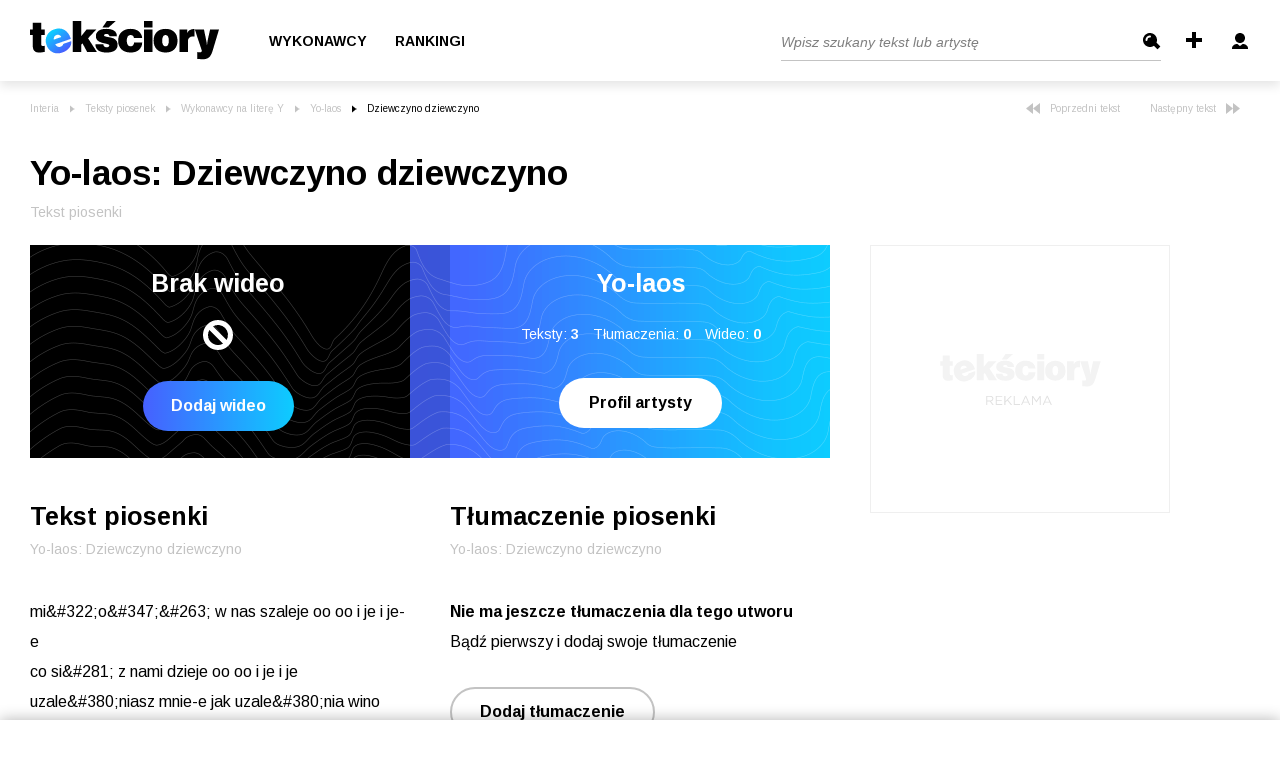

--- FILE ---
content_type: image/svg+xml
request_url: https://teksciory.interia.pl/i/icon-search.svg
body_size: 181
content:
<svg id="Layer_1" data-name="Layer 1" xmlns="http://www.w3.org/2000/svg" viewBox="0 0 20 20">
  <path d="M15.586,18.414,11.95,14.778a7.007,7.007,0,1,1,2.528-3.129l3.936,3.937ZM5.5,9A2.5,2.5,0,0,1,8,6.5a1,1,0,0,0,0-2A4.505,4.505,0,0,0,3.5,9a1,1,0,0,0,2,0Z"/>
</svg>


--- FILE ---
content_type: text/javascript
request_url: https://js.iplsc.com/inpl.dsa/latest/inpl.dsa.start.js
body_size: 217
content:
!function(){"use strict";var n,o,e=0;window.inpl=window.inpl||{},window.inpl.dsa={open:function(n){var o,e=null!==(o=n.version)&&void 0!==o?o:"latest";n.version&&delete n.version;var i="".concat("//js.iplsc.com/inpl.dsa/").concat(e,"/"),c=document.createElement("link");c.rel="stylesheet",c.href="".concat(i,"inpl.dsa.css");var t=document.createElement("script");t.src="".concat(i,"inpl.dsa.js"),t.crossOrigin="anonymous",t.onload=function(){window.inpl.dsa.open(n)},window.document.body.appendChild(c),window.document.body.appendChild(t)},version:"1.0.15"},n=document.location.hash,(o=new URLSearchParams(n.split("?")[1]).get("dsa"))&&function n(o){var i=document.querySelector('[data-dsa-id="'.concat(o,'"]'));i?i.click():e<=20&&(e+=1,setTimeout((function(){n(o)}),500))}(o)}();

--- FILE ---
content_type: image/svg+xml
request_url: https://teksciory.interia.pl/i/logo_b.svg
body_size: 5126
content:
<?xml version="1.0" encoding="utf-8"?>
<!-- Generator: Adobe Illustrator 25.0.1, SVG Export Plug-In . SVG Version: 6.00 Build 0)  -->
<svg version="1.1" id="Layer_1" xmlns="http://www.w3.org/2000/svg" xmlns:xlink="http://www.w3.org/1999/xlink" x="0px" y="0px"
	 viewBox="0 0 189 39" style="enable-background:new 0 0 189 39;" xml:space="preserve">
<style type="text/css">
	.st0{fill:url(#SVGID_1_);}
</style>
<g>
	
		<linearGradient id="SVGID_1_" gradientUnits="userSpaceOnUse" x1="20.9774" y1="28.3262" x2="35.9094" y2="11.3222" gradientTransform="matrix(1 0 0 -1 0 40)">
		<stop  offset="0" style="stop-color:#0DCCFF"/>
		<stop  offset="1" style="stop-color:#4660FF"/>
	</linearGradient>
	<path class="st0" d="M33.192,22.942c-0.052,0.606-0.304,1.177-0.716,1.625c-0.474,0.505-1.07,0.88-1.73,1.089
		c-1.021,0.396-2.155,0.384-3.168-0.033c-1.042-0.478-1.885-1.306-2.38-2.34l15.687-5.451l-0.177-0.51
		c-1.427-4.108-3.599-6.954-6.515-8.539s-6.226-1.734-9.931-0.447c-3.177,0.968-5.828,3.18-7.348,6.133
		c-1.45,2.937-1.599,6.348-0.409,9.4c0.945,3.233,3.191,5.929,6.2,7.442c2.884,1.371,6.153,1.421,9.807,0.151
		c2.667-0.83,5.029-2.431,6.789-4.6c1.531-1.888,2.245-4.309,1.984-6.726L33.192,22.942z M24.283,15.711
		c0.444-0.798,1.174-1.396,2.044-1.674c0.924-0.366,1.949-0.384,2.885-0.05c0.925,0.39,1.681,1.096,2.133,1.992l-7.56,2.627
		C23.648,17.613,23.822,16.601,24.283,15.711z"/>
	<path d="M171.519,28.641c0.057,0.177,0.102,0.357,0.134,0.54c0.038,0.198,0.058,0.399,0.058,0.6c0.046,0.439-0.1,0.877-0.4,1.2
		c-0.405,0.272-0.892,0.395-1.378,0.347c-0.3,0-0.652-0.019-1.07-0.058s-0.915-0.1-1.493-0.192v6.842l3.912,0.27l0.868,0.058
		c0.205,0.012,0.385,0.019,0.539,0.019c2.788,0,4.915-0.649,6.38-1.947c1.465-1.298,2.705-3.662,3.72-7.093L189,8.5h-8.924
		l-2.293,10.331c-0.142,0.655-0.271,1.372-0.386,2.149c-0.115,0.777-0.225,1.706-0.328,2.785h-0.192
		c-0.105-1.421-0.318-2.832-0.636-4.221c-0.065-0.321-0.116-0.572-0.155-0.752L173.966,8.5h-9.116L171.519,28.641z"/>
	<path d="M157.9,30.877v-10.35c-0.087-1.368,0.382-2.712,1.3-3.73c0.99-0.927,2.318-1.404,3.671-1.32c0.309,0,0.6,0.013,0.887,0.039
		s0.565,0.064,0.848,0.115v-7.69c-1.686-0.04-3.355,0.351-4.847,1.137c-1.209,0.693-2.104,1.825-2.5,3.161V8.5h-7.845v22.377H157.9z
		"/>
	<path d="M133.046,23.89c-0.637-1.301-0.926-2.746-0.838-4.192c-0.086-1.449,0.202-2.895,0.838-4.2
		c0.486-0.909,1.447-1.462,2.477-1.426c1.038-0.033,2.006,0.523,2.5,1.436c0.647,1.298,0.943,2.744,0.857,4.192
		c0.087,1.445-0.209,2.888-0.857,4.182c-0.497,0.909-1.464,1.461-2.5,1.427C134.495,25.345,133.535,24.795,133.046,23.89z
		 M144.321,28.362c2.127-2.101,3.191-4.989,3.19-8.664c0-3.662-1.063-6.55-3.19-8.664c-2.127-2.114-5.047-3.171-8.76-3.17
		c-3.713,0-6.636,1.057-8.769,3.17c-2.133,2.113-3.2,5.001-3.2,8.664c0,3.675,1.067,6.563,3.2,8.664
		c2.133,2.101,5.056,3.151,8.769,3.151C139.275,31.513,142.195,30.463,144.321,28.362z"/>
	<path d="M122.5,6.4V0h-8.4v6.4H122.5z M122.5,30.878V8.5h-8.4v22.377L122.5,30.878z"/>
	<path d="M104.073,21.568c0.003,1.022-0.355,2.011-1.012,2.794c-0.666,0.657-1.581,1.001-2.515,0.945
		c-1.126,0.046-2.191-0.508-2.8-1.456c-0.732-1.271-1.074-2.728-0.983-4.192c-0.096-1.458,0.246-2.911,0.983-4.172
		c0.664-0.95,1.773-1.486,2.93-1.417c1.635-0.138,3.071,1.076,3.209,2.711c0.007,0.079,0.01,0.159,0.01,0.238h8.307
		c-0.204-2.665-1.506-5.126-3.595-6.794c-2.036-1.574-4.789-2.361-8.259-2.361c-1.726-0.02-3.441,0.278-5.059,0.877
		c-1.517,0.573-2.899,1.456-4.057,2.592c-1.031,1.006-1.822,2.231-2.313,3.585c-0.525,1.584-0.772,3.247-0.732,4.915
		c-0.172,3.199,1.037,6.319,3.32,8.567c2.21,2.075,5.268,3.113,9.174,3.113c3.482,0,6.219-0.858,8.211-2.573
		c2.075-1.894,3.275-4.562,3.315-7.372H104.073z"/>
	<path d="M68.323,29.46c1.876,1.369,4.69,2.053,8.442,2.053c3.467,0,6.136-0.662,8.009-1.985c1.84-1.269,2.898-3.395,2.8-5.628
		c0.056-1.326-0.251-2.642-0.887-3.807c-0.747-1.124-1.778-2.032-2.987-2.631c-1.556-0.616-3.18-1.043-4.838-1.272
		c-1.028-0.193-1.831-0.347-2.409-0.462c-0.638-0.101-1.257-0.303-1.831-0.6c-0.331-0.149-0.553-0.467-0.578-0.829
		c0.018-0.415,0.273-0.782,0.655-0.944c0.544-0.268,1.148-0.394,1.754-0.366c0.733-0.049,1.462,0.137,2.082,0.53
		c0.504,0.406,0.818,1.003,0.867,1.648h7.5c0.075-2.169-0.969-4.225-2.765-5.445c-1.806-1.24-4.437-1.86-7.893-1.86
		c-3.303,0-5.857,0.642-7.661,1.927c-1.78,1.232-2.803,3.292-2.708,5.455c-0.07,1.708,0.66,3.35,1.975,4.442
		c1.317,1.099,3.524,1.989,6.621,2.67c0.27,0.051,0.648,0.128,1.137,0.231c2.454,0.489,3.681,1.118,3.681,1.889
		c-0.002,0.531-0.289,1.021-0.751,1.282c-0.594,0.351-1.277,0.522-1.966,0.491c-0.842,0.062-1.677-0.2-2.333-0.732
		c-0.578-0.609-0.902-1.415-0.905-2.255h-7.863C65.33,25.674,66.4,27.998,68.323,29.46z"/>
	<path d="M51.192,30.877v-7.112l1.349-1.365l4.568,8.481h9.714l-8.769-13.592l8.21-8.789H56.55l-5.358,6.707V0h-8.4v30.877H51.192z"
		/>
	<path d="M14.648,13.974V8.5h-3.431V1.754H2.756V8.5H0v5.474h2.756v10.542c0,2.442,0.52,4.225,1.561,5.349
		c1.041,1.124,2.692,1.686,4.954,1.686c0.722-0.011,1.443-0.066,2.158-0.163c0.874-0.11,1.947-0.28,3.219-0.511v-6.033
		c-0.321,0.039-0.6,0.068-0.838,0.087s-0.46,0.029-0.665,0.029c-0.526,0.05-1.054-0.083-1.494-0.376
		c-0.32-0.331-0.479-0.785-0.434-1.243v-9.367H14.648z"/>
	<path d="M72.48,6.4L76.877,0h8.892l-7.121,6.4H72.48z"/>
</g>
</svg>


--- FILE ---
content_type: application/javascript
request_url: https://teksciory.interia.pl/js/jquery.filestyle.mini.js?v=151220201305
body_size: 973
content:

(function($){$.fn.filestyle=function(options){var settings={width:110, text:"Dodaj zdjecie"};if(options){$.extend(settings,options);};return this.each(function(){var self=this;var wrapper=$("<div>").css({"width":settings.imagewidth+"px","height":settings.imageheight+"px","background":"url("+settings.image+") 0 0 no-repeat","background-position":"right","display":"inline","position":"absolute","overflow":"visible"});var filename=$('<input class="file">').val(settings.text).addClass($(self).attr("class")).css({"display":"inline","width":settings.width+"px"});$(self).before(filename);$(self).wrap(wrapper);$(self).css({"position":"relative","height":settings.imageheight+"px","width":settings.width+"px","display":"inline","cursor":"pointer","opacity":"0.0"});if($.browser.mozilla){if(/Win/.test(navigator.platform)){$(self).css("margin-left","-142px");}else{$(self).css("margin-left","-168px");};}else{$(self).css("margin-left",settings.imagewidth-settings.width+"px");};$(self).bind("change",function(){filename.val($(self).val());});});};})(jQuery);

--- FILE ---
content_type: image/svg+xml
request_url: https://teksciory.interia.pl/i/arrow-gradient.svg
body_size: 676
content:
<?xml version="1.0" encoding="utf-8"?>
<!-- Generator: Adobe Illustrator 25.0.1, SVG Export Plug-In . SVG Version: 6.00 Build 0)  -->
<svg version="1.1" id="Layer_1" xmlns="http://www.w3.org/2000/svg" xmlns:xlink="http://www.w3.org/1999/xlink" x="0px" y="0px"
	 viewBox="0 0 7 11" style="enable-background:new 0 0 7 11;" xml:space="preserve">
<style type="text/css">
	.st0{fill-rule:evenodd;clip-rule:evenodd;fill:url(#SVGID_1_);}
</style>
<linearGradient id="SVGID_1_" gradientUnits="userSpaceOnUse" x1="-2.375" y1="13.753" x2="3.875" y2="20.003" gradientTransform="matrix(1 0 0 -1 0 22.378)">
	<stop  offset="0" style="stop-color:#4660FF"/>
	<stop  offset="1" style="stop-color:#0DCCFF"/>
</linearGradient>
<path class="st0" d="M0,11l7-5.5L0,0V11z"/>
</svg>
